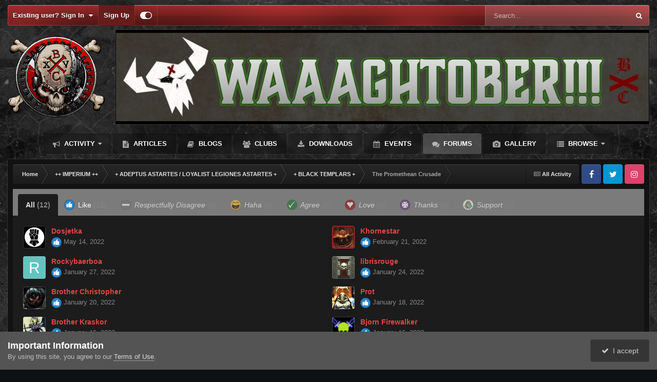

--- FILE ---
content_type: text/html;charset=UTF-8
request_url: https://bolterandchainsword.com/topic/372951-the-promethean-crusade/?do=showReactionsComment&comment=5784606&changed=1&reaction=8
body_size: 12857
content:
<!DOCTYPE html>
<html id="focus" lang="en-US" dir="ltr" 
data-focus-guest
data-focus-group-id='2'
data-focus-theme-id='2'

data-focus-navigation='dropdown'




data-focus-picker='scroll'

data-focus-scheme='dark'

data-focus-cookie='2'

data-focus-branding
data-focus-userlinks='border-right cta'
data-focus-navigation-align='right'
data-focus-post='no-margin'
data-focus-post-header='background radius'
data-focus-post-controls='transparent buttons'
data-focus-blocks='pages sectiontitle'
data-focus-ui="guest-alert new-badge"
 data-globaltemplate='4.7.12'>
	<head>
		<meta charset="utf-8">
        
		<title>See who reacted to this (5784606) - The Promethean Crusade - + BLACK TEMPLARS + - The Bolter and Chainsword</title>
		
		
		
		

	<meta name="viewport" content="width=device-width, initial-scale=1">


	
	
		<meta property="og:image" content="https://bolterandchainsword.com/uploads/monthly_2022_06/1681044290_BCIcon.gif.9f3cd74231a4a46e0e37a2d79dd8c4be.gif">
	


	<meta name="twitter:card" content="summary_large_image" />


	
		<meta name="twitter:site" content="@BolterChainswrd" />
	



	
		
			
				<meta name="robots" content="noindex">
			
		
	

	
		
			
				<meta property="og:site_name" content="The Bolter and Chainsword">
			
		
	

	
		
			
				<meta property="og:locale" content="en_US">
			
		
	


<link rel="alternate" type="application/rss+xml" title="Default" href="https://bolterandchainsword.com/rss/1-default.xml/" />



<link rel="manifest" href="https://bolterandchainsword.com/manifest.webmanifest/">
<meta name="msapplication-config" content="https://bolterandchainsword.com/browserconfig.xml/">
<meta name="msapplication-starturl" content="/">
<meta name="application-name" content="The Bolter and Chainsword">
<meta name="apple-mobile-web-app-title" content="The Bolter and Chainsword">

	<meta name="theme-color" content="#2c2c2c">






	

	
		
			<link rel="icon" sizes="36x36" href="https://bolterandchainsword.com/uploads/monthly_2022_06/android-chrome-36x36.png?v=1710545496">
		
	

	
		
			<link rel="icon" sizes="48x48" href="https://bolterandchainsword.com/uploads/monthly_2022_06/android-chrome-48x48.png?v=1710545496">
		
	

	
		
			<link rel="icon" sizes="72x72" href="https://bolterandchainsword.com/uploads/monthly_2022_06/android-chrome-72x72.png?v=1710545496">
		
	

	
		
			<link rel="icon" sizes="96x96" href="https://bolterandchainsword.com/uploads/monthly_2022_06/android-chrome-96x96.png?v=1710545496">
		
	

	
		
			<link rel="icon" sizes="144x144" href="https://bolterandchainsword.com/uploads/monthly_2022_06/android-chrome-144x144.png?v=1710545496">
		
	

	
		
			<link rel="icon" sizes="192x192" href="https://bolterandchainsword.com/uploads/monthly_2022_06/android-chrome-192x192.png?v=1710545496">
		
	

	
		
			<link rel="icon" sizes="256x256" href="https://bolterandchainsword.com/uploads/monthly_2022_06/android-chrome-256x256.png?v=1710545496">
		
	

	
		
			<link rel="icon" sizes="384x384" href="https://bolterandchainsword.com/uploads/monthly_2022_06/android-chrome-384x384.png?v=1710545496">
		
	

	
		
			<link rel="icon" sizes="512x512" href="https://bolterandchainsword.com/uploads/monthly_2022_06/android-chrome-512x512.png?v=1710545496">
		
	

	
		
			<meta name="msapplication-square70x70logo" content="https://bolterandchainsword.com/uploads/monthly_2022_06/msapplication-square70x70logo.png?v=1710545496"/>
		
	

	
		
			<meta name="msapplication-TileImage" content="https://bolterandchainsword.com/uploads/monthly_2022_06/msapplication-TileImage.png?v=1710545496"/>
		
	

	
		
			<meta name="msapplication-square150x150logo" content="https://bolterandchainsword.com/uploads/monthly_2022_06/msapplication-square150x150logo.png?v=1710545496"/>
		
	

	
		
			<meta name="msapplication-wide310x150logo" content="https://bolterandchainsword.com/uploads/monthly_2022_06/msapplication-wide310x150logo.png?v=1710545496"/>
		
	

	
		
			<meta name="msapplication-square310x310logo" content="https://bolterandchainsword.com/uploads/monthly_2022_06/msapplication-square310x310logo.png?v=1710545496"/>
		
	

	
		
			
				<link rel="apple-touch-icon" href="https://bolterandchainsword.com/uploads/monthly_2022_06/apple-touch-icon-57x57.png?v=1710545496">
			
		
	

	
		
			
				<link rel="apple-touch-icon" sizes="60x60" href="https://bolterandchainsword.com/uploads/monthly_2022_06/apple-touch-icon-60x60.png?v=1710545496">
			
		
	

	
		
			
				<link rel="apple-touch-icon" sizes="72x72" href="https://bolterandchainsword.com/uploads/monthly_2022_06/apple-touch-icon-72x72.png?v=1710545496">
			
		
	

	
		
			
				<link rel="apple-touch-icon" sizes="76x76" href="https://bolterandchainsword.com/uploads/monthly_2022_06/apple-touch-icon-76x76.png?v=1710545496">
			
		
	

	
		
			
				<link rel="apple-touch-icon" sizes="114x114" href="https://bolterandchainsword.com/uploads/monthly_2022_06/apple-touch-icon-114x114.png?v=1710545496">
			
		
	

	
		
			
				<link rel="apple-touch-icon" sizes="120x120" href="https://bolterandchainsword.com/uploads/monthly_2022_06/apple-touch-icon-120x120.png?v=1710545496">
			
		
	

	
		
			
				<link rel="apple-touch-icon" sizes="144x144" href="https://bolterandchainsword.com/uploads/monthly_2022_06/apple-touch-icon-144x144.png?v=1710545496">
			
		
	

	
		
			
				<link rel="apple-touch-icon" sizes="152x152" href="https://bolterandchainsword.com/uploads/monthly_2022_06/apple-touch-icon-152x152.png?v=1710545496">
			
		
	

	
		
			
				<link rel="apple-touch-icon" sizes="180x180" href="https://bolterandchainsword.com/uploads/monthly_2022_06/apple-touch-icon-180x180.png?v=1710545496">
			
		
	




	<meta name="mobile-web-app-capable" content="yes">
	<meta name="apple-touch-fullscreen" content="yes">
	<meta name="apple-mobile-web-app-capable" content="yes">

	
		
	


<link rel="preload" href="//bolterandchainsword.com/applications/core/interface/font/fontawesome-webfont.woff2?v=4.7.0" as="font" crossorigin="anonymous">
		




	<link rel='stylesheet' href='https://bolterandchainsword.com/uploads/css_built_2/341e4a57816af3ba440d891ca87450ff_framework.css?v=19b21b6bd31759314866' media='all'>

	<link rel='stylesheet' href='https://bolterandchainsword.com/uploads/css_built_2/05e81b71abe4f22d6eb8d1a929494829_responsive.css?v=19b21b6bd31759314866' media='all'>

	<link rel='stylesheet' href='https://bolterandchainsword.com/uploads/css_built_2/90eb5adf50a8c640f633d47fd7eb1778_core.css?v=19b21b6bd31759314866' media='all'>

	<link rel='stylesheet' href='https://bolterandchainsword.com/uploads/css_built_2/5a0da001ccc2200dc5625c3f3934497d_core_responsive.css?v=19b21b6bd31759314866' media='all'>

	<link rel='stylesheet' href='https://bolterandchainsword.com/uploads/css_built_2/62e269ced0fdab7e30e026f1d30ae516_forums.css?v=19b21b6bd31759314866' media='all'>

	<link rel='stylesheet' href='https://bolterandchainsword.com/uploads/css_built_2/76e62c573090645fb99a15a363d8620e_forums_responsive.css?v=19b21b6bd31759314866' media='all'>





<link rel='stylesheet' href='https://bolterandchainsword.com/uploads/css_built_2/258adbb6e4f3e83cd3b355f84e3fa002_custom.css?v=19b21b6bd31759314866' media='all'>




		
<script type='text/javascript'>
var focusHtml = document.getElementById('focus');
var cookieId = focusHtml.getAttribute('data-focus-cookie');

//	['setting-name', enabled-by-default, has-toggle]
var focusSettings = [
	
 
	['mobile-footer', 1, 1],
	['fluid', 0, 1],
	['larger-font-size', 0, 1],
	['sticky-author-panel', 0, 1],
	['sticky-sidebar', 0, 1],
	['flip-sidebar', 0, 1],
	
	
]; 
for(var i = 0; i < focusSettings.length; i++) {
	var settingName = focusSettings[i][0];
	var isDefault = focusSettings[i][1];
	var allowToggle = focusSettings[i][2];
	if(allowToggle){
		var choice = localStorage.getItem(settingName);
		if( (choice === '1') || (!choice && (isDefault)) ){
			focusHtml.classList.add('enable--' + settingName + '');
		}
	} else if(isDefault){
		focusHtml.classList.add('enable--' + settingName + '');
	}
}

	var loadRandomBackground = function(){
		var randomBackgrounds = [ 1,];
		var randomBackground = randomBackgrounds[Math.floor(Math.random()*randomBackgrounds.length)];
		focusHtml.setAttribute('data-focus-bg', randomBackground);
		focusHtml.setAttribute('data-focus-bg-random', '');
	}


	
		var backgroundChoice = localStorage.getItem('focusBackground-' + cookieId + '') || '1';
		if (backgroundChoice == 'random'){
			loadRandomBackground();
		} else {
			focusHtml.setAttribute('data-focus-bg', '' + backgroundChoice + '');
		}
	

</script>

 
		
		
		

	
	<link rel='shortcut icon' href='https://bolterandchainsword.com/uploads/monthly_2022_06/f_icon.gif' type="image/gif">

		
 
	</head>
	<body class='ipsApp ipsApp_front ipsJS_none ipsClearfix' data-controller='core.front.core.app' data-message="" data-pageApp='forums' data-pageLocation='front' data-pageModule='forums' data-pageController='topic' data-pageID='372951'  >
		
        

        

		<a href='#ipsLayout_mainArea' class='ipsHide' title='Go to main content on this page' accesskey='m'>Jump to content</a>
			
<ul id='elMobileNav' class='ipsResponsive_hideDesktop' data-controller='core.front.core.mobileNav'>
	
		
			
			
				
				
			
				
				
			
				
					<li id='elMobileBreadcrumb'>
						<a href='https://bolterandchainsword.com/forum/7-black-templars/'>
							<span>+ BLACK TEMPLARS +</span>
						</a>
					</li>
				
				
			
				
				
			
		
	
  
	<li class='elMobileNav__home'>
		<a href='https://bolterandchainsword.com/'><i class="fa fa-home" aria-hidden="true"></i></a>
	</li>
	
	
	<li >
		<a data-action="defaultStream" href='https://bolterandchainsword.com/discover/'><i class="fa fa-newspaper-o" aria-hidden="true"></i></a>
	</li>

	

	
		<li class='ipsJS_show'>
			<a href='https://bolterandchainsword.com/search/' data-class='display--focus-mobile-search'><i class='fa fa-search'></i></a>
		</li>
	

	
<li data-focus-editor>
	<a href='#'>
		<i class='fa fa-toggle-on'></i>
	</a>
</li>
<li data-focus-toggle-theme>
	<a href='#'>
		<i class='fa'></i>
	</a>
</li>
  	
	<li data-ipsDrawer data-ipsDrawer-drawerElem='#elMobileDrawer'>
		<a href='#'>
			
			
				
			
			
			
			<i class='fa fa-navicon'></i>
		</a>
	</li>
</ul>
			
<div class='focus-mobile-search'>
	<div class='focus-mobile-search__close' data-class='display--focus-mobile-search'><i class="fa fa-times" aria-hidden="true"></i></div>
</div>
			<div id='ipsLayout_header'>
				<div class='ipsLayout_container ipsResponsive_showDesktop'>
					<div class='focus-user-bar'>
						<div class='ipsLayout_container ipsFlex ipsFlex-jc:between ipsFlex-ai:center'>
							
								<div class='focus-user'>

	<ul id='elUserNav' class='ipsList_inline cSignedOut ipsResponsive_showDesktop'>
		
		
		
		
			
				<li id='elSignInLink'>
					<a href='https://bolterandchainsword.com/login/' data-ipsMenu-closeOnClick="false" data-ipsMenu id='elUserSignIn'>
						Existing user? Sign In &nbsp;<i class='fa fa-caret-down'></i>
					</a>
					
<div id='elUserSignIn_menu' class='ipsMenu ipsMenu_auto ipsHide'>
	<form accept-charset='utf-8' method='post' action='https://bolterandchainsword.com/login/'>
		<input type="hidden" name="csrfKey" value="3a12398cb4e43c4f646c844d61f0d1a6">
		<input type="hidden" name="ref" value="aHR0cHM6Ly9ib2x0ZXJhbmRjaGFpbnN3b3JkLmNvbS90b3BpYy8zNzI5NTEtdGhlLXByb21ldGhlYW4tY3J1c2FkZS8/ZG89c2hvd1JlYWN0aW9uc0NvbW1lbnQmY29tbWVudD01Nzg0NjA2JmNoYW5nZWQ9MSZyZWFjdGlvbj04">
		<div data-role="loginForm">
			
			
			
				
<div class="ipsPad ipsForm ipsForm_vertical">
	<h4 class="ipsType_sectionHead">Sign In</h4>
	<br><br>
	<ul class='ipsList_reset'>
		<li class="ipsFieldRow ipsFieldRow_noLabel ipsFieldRow_fullWidth">
			
			
				<input type="email" placeholder="Email Address" name="auth" autocomplete="email">
			
		</li>
		<li class="ipsFieldRow ipsFieldRow_noLabel ipsFieldRow_fullWidth">
			<input type="password" placeholder="Password" name="password" autocomplete="current-password">
		</li>
		<li class="ipsFieldRow ipsFieldRow_checkbox ipsClearfix">
			<span class="ipsCustomInput">
				<input type="checkbox" name="remember_me" id="remember_me_checkbox" value="1" checked aria-checked="true">
				<span></span>
			</span>
			<div class="ipsFieldRow_content">
				<label class="ipsFieldRow_label" for="remember_me_checkbox">Remember me</label>
				<span class="ipsFieldRow_desc">Not recommended on shared computers</span>
			</div>
		</li>
		<li class="ipsFieldRow ipsFieldRow_fullWidth">
			<button type="submit" name="_processLogin" value="usernamepassword" class="ipsButton ipsButton_primary ipsButton_small" id="elSignIn_submit">Sign In</button>
			
				<p class="ipsType_right ipsType_small">
					
						<a href='https://bolterandchainsword.com/lostpassword/' data-ipsDialog data-ipsDialog-title='Forgot your password?'>
					
					Forgot your password?</a>
				</p>
			
		</li>
	</ul>
</div>
			
		</div>
	</form>
</div>
				</li>
			
		
		
			<li>
				
					<a href='https://bolterandchainsword.com/register/'  id='elRegisterButton'>Sign Up</a>
				
			</li>
		
		
<li class='elUserNav_sep'></li>
<li class='cUserNav_icon ipsJS_show' data-focus-editor>
	<a href='#' data-ipsTooltip>
		<i class='fa fa-toggle-on'></i>
	</a>
</li>
<li class='cUserNav_icon ipsJS_show' data-focus-toggle-theme>
	<a href='#' data-ipsTooltip>
		<i class='fa'></i>
	</a>
</li>

 
	</ul>
</div>
							
							
								<div class='focus-search'></div>
							
						</div>
					</div>
				</div>
				<header class='focus-header'>
					<div class='ipsLayout_container'>
						<div class='focus-header-align'>
							
<a class='focus-logo' href='https://bolterandchainsword.com/' accesskey='1'>
	
		
		<span class='focus-logo__image'>
			<img src="https://bolterandchainsword.com/uploads/monthly_2024_04/bnc-sjull-xxv-logo-v2.png.13ff726e813c76e564701606b31c1f5a.png" alt='The Bolter and Chainsword'>
		</span>
		
			<!-- <span class='focus-logo__text'>
				<span class='focus-logo__name'>Carbon</span>
				<span class='focus-logo__slogan'>Your gaming website!</span>
			</span> -->
		
	
</a>
							<div class='focus-nav-bar'>
								<div class='focus-nav'>

	<nav  class=' ipsResponsive_showDesktop'>
		<div class='ipsNavBar_primary ipsNavBar_primary--loading ipsLayout_container '>
			<ul data-role="primaryNavBar" class='ipsClearfix'>
				


	
	

	
		
		
		<li  id='elNavSecondary_2' data-role="navBarItem" data-navApp="core" data-navExt="CustomItem">
			
			
				<a href="https://bolterandchainsword.com/discover/"  data-navItem-id="2" >
					Activity<span class='ipsNavBar_active__identifier'></span>
				</a>
			
			
				<ul class='ipsNavBar_secondary ipsHide' data-role='secondaryNavBar'>
					


	
		
		
		<li  id='elNavSecondary_4' data-role="navBarItem" data-navApp="core" data-navExt="AllActivity">
			
			
				<a href="https://bolterandchainsword.com/discover/"  data-navItem-id="4" >
					All Activity<span class='ipsNavBar_active__identifier'></span>
				</a>
			
			
		</li>
	
	

	
	

	
	

	
	

	
		
		
		<li  id='elNavSecondary_8' data-role="navBarItem" data-navApp="core" data-navExt="Search">
			
			
				<a href="https://bolterandchainsword.com/search/"  data-navItem-id="8" >
					Search<span class='ipsNavBar_active__identifier'></span>
				</a>
			
			
		</li>
	
	

	
	

	
		
		
		<li  id='elNavSecondary_18' data-role="navBarItem" data-navApp="core" data-navExt="Leaderboard">
			
			
				<a href="https://bolterandchainsword.com/leaderboard/"  data-navItem-id="18" >
					Leaderboard<span class='ipsNavBar_active__identifier'></span>
				</a>
			
			
		</li>
	
	

					<li class='ipsHide' id='elNavigationMore_2' data-role='navMore'>
						<a href='#' data-ipsMenu data-ipsMenu-appendTo='#elNavigationMore_2' id='elNavigationMore_2_dropdown'>More <i class='fa fa-caret-down'></i></a>
						<ul class='ipsHide ipsMenu ipsMenu_auto' id='elNavigationMore_2_dropdown_menu' data-role='moreDropdown'></ul>
					</li>
				</ul>
			
		</li>
	
	

	
		
		
		<li  id='elNavSecondary_20' data-role="navBarItem" data-navApp="cms" data-navExt="Pages">
			
			
				<a href="https://bolterandchainsword.com/articles.html/"  data-navItem-id="20" >
					Articles<span class='ipsNavBar_active__identifier'></span>
				</a>
			
			
		</li>
	
	

	
		
		
		<li  id='elNavSecondary_19' data-role="navBarItem" data-navApp="blog" data-navExt="Blogs">
			
			
				<a href="https://bolterandchainsword.com/blogs/"  data-navItem-id="19" >
					Blogs<span class='ipsNavBar_active__identifier'></span>
				</a>
			
			
		</li>
	
	

	
		
		
		<li  id='elNavSecondary_3' data-role="navBarItem" data-navApp="core" data-navExt="Clubs">
			
			
				<a href="https://bolterandchainsword.com/clubs/"  data-navItem-id="3" >
					Clubs<span class='ipsNavBar_active__identifier'></span>
				</a>
			
			
		</li>
	
	

	
		
		
		<li  id='elNavSecondary_12' data-role="navBarItem" data-navApp="downloads" data-navExt="Downloads">
			
			
				<a href="https://bolterandchainsword.com/files/"  data-navItem-id="12" >
					Downloads<span class='ipsNavBar_active__identifier'></span>
				</a>
			
			
		</li>
	
	

	
		
		
		<li  id='elNavSecondary_13' data-role="navBarItem" data-navApp="calendar" data-navExt="Calendar">
			
			
				<a href="https://bolterandchainsword.com/events/"  data-navItem-id="13" >
					Events<span class='ipsNavBar_active__identifier'></span>
				</a>
			
			
		</li>
	
	

	
		
		
			
		
		<li class='ipsNavBar_active' data-active id='elNavSecondary_10' data-role="navBarItem" data-navApp="forums" data-navExt="Forums">
			
			
				<a href="https://bolterandchainsword.com"  data-navItem-id="10" data-navDefault>
					Forums<span class='ipsNavBar_active__identifier'></span>
				</a>
			
			
		</li>
	
	

	
		
		
		<li  id='elNavSecondary_11' data-role="navBarItem" data-navApp="gallery" data-navExt="Gallery">
			
			
				<a href="https://bolterandchainsword.com/gallery/"  data-navItem-id="11" >
					Gallery<span class='ipsNavBar_active__identifier'></span>
				</a>
			
			
		</li>
	
	

	
		
		
		<li  id='elNavSecondary_1' data-role="navBarItem" data-navApp="core" data-navExt="CustomItem">
			
			
				<a href="https://bolterandchainsword.com"  data-navItem-id="1" >
					Browse<span class='ipsNavBar_active__identifier'></span>
				</a>
			
			
				<ul class='ipsNavBar_secondary ipsHide' data-role='secondaryNavBar'>
					


	
	

	
		
		
		<li  id='elNavSecondary_15' data-role="navBarItem" data-navApp="core" data-navExt="StaffDirectory">
			
			
				<a href="https://bolterandchainsword.com/staff/"  data-navItem-id="15" >
					Staff<span class='ipsNavBar_active__identifier'></span>
				</a>
			
			
		</li>
	
	

	
		
		
		<li  id='elNavSecondary_16' data-role="navBarItem" data-navApp="core" data-navExt="OnlineUsers">
			
			
				<a href="https://bolterandchainsword.com/online/"  data-navItem-id="16" >
					Online Users<span class='ipsNavBar_active__identifier'></span>
				</a>
			
			
		</li>
	
	

					<li class='ipsHide' id='elNavigationMore_1' data-role='navMore'>
						<a href='#' data-ipsMenu data-ipsMenu-appendTo='#elNavigationMore_1' id='elNavigationMore_1_dropdown'>More <i class='fa fa-caret-down'></i></a>
						<ul class='ipsHide ipsMenu ipsMenu_auto' id='elNavigationMore_1_dropdown_menu' data-role='moreDropdown'></ul>
					</li>
				</ul>
			
		</li>
	
	

				
				<li class="focus-nav__more focus-nav__more--hidden">
					<a href="#"> More <span class='ipsNavBar_active__identifier'></span></a>
					<ul class='ipsNavBar_secondary'></ul>
				</li>
				
			</ul>
			

	<div id="elSearchWrapper">
		<div id='elSearch' data-controller="core.front.core.quickSearch">
			<form accept-charset='utf-8' action='//bolterandchainsword.com/search/?do=quicksearch' method='post'>
                <input type='search' id='elSearchField' placeholder='Search...' name='q' autocomplete='off' aria-label='Search'>
                <details class='cSearchFilter'>
                    <summary class='cSearchFilter__text'></summary>
                    <ul class='cSearchFilter__menu'>
                        
                        <li><label><input type="radio" name="type" value="all"  checked><span class='cSearchFilter__menuText'>Everywhere</span></label></li>
                        
                        
                            <li><label><input type="radio" name="type" value="core_statuses_status"><span class='cSearchFilter__menuText'>Status Updates</span></label></li>
                        
                            <li><label><input type="radio" name="type" value="forums_topic"><span class='cSearchFilter__menuText'>Topics</span></label></li>
                        
                            <li><label><input type="radio" name="type" value="gallery_image"><span class='cSearchFilter__menuText'>Images</span></label></li>
                        
                            <li><label><input type="radio" name="type" value="gallery_album_item"><span class='cSearchFilter__menuText'>Albums</span></label></li>
                        
                            <li><label><input type="radio" name="type" value="downloads_file"><span class='cSearchFilter__menuText'>Files</span></label></li>
                        
                            <li><label><input type="radio" name="type" value="calendar_event"><span class='cSearchFilter__menuText'>Events</span></label></li>
                        
                            <li><label><input type="radio" name="type" value="cms_pages_pageitem"><span class='cSearchFilter__menuText'>Pages</span></label></li>
                        
                            <li><label><input type="radio" name="type" value="cms_records1"><span class='cSearchFilter__menuText'>Articles</span></label></li>
                        
                            <li><label><input type="radio" name="type" value="blog_entry"><span class='cSearchFilter__menuText'>Blog Entries</span></label></li>
                        
                            <li><label><input type="radio" name="type" value="core_members"><span class='cSearchFilter__menuText'>Members</span></label></li>
                        
                    </ul>
                </details>
				<button class='cSearchSubmit' type="submit" aria-label='Search'><i class="fa fa-search"></i></button>
			</form>
		</div>
	</div>

		</div>
	</nav>
</div>
							</div>
						</div>
					</div>
				</header>
			</div>
		<main id='ipsLayout_body' class='ipsLayout_container'>
			<div class='focus-content'>
				<div class='focus-content-padding'>
					<div id='ipsLayout_contentArea'>
						<div class='focus-precontent'>
							<div class='focus-breadcrumb'>
								
<nav class='ipsBreadcrumb ipsBreadcrumb_top ipsFaded_withHover'>
	

	<ul class='ipsList_inline ipsPos_right'>
		
		<li >
			<a data-action="defaultStream" class='ipsType_light '  href='https://bolterandchainsword.com/discover/'><i class="fa fa-newspaper-o" aria-hidden="true"></i> <span>All Activity</span></a>
		</li>
		
	</ul>

	<ul data-role="breadcrumbList">
		<li>
			<a title="Home" href='https://bolterandchainsword.com/'>
				<span>Home <i class='fa fa-angle-right'></i></span>
			</a>
		</li>
		
		
			<li>
				
					<a href='https://bolterandchainsword.com/forum/39-imperium/'>
						<span>++ IMPERIUM ++ <i class='fa fa-angle-right' aria-hidden="true"></i></span>
					</a>
				
			</li>
		
			<li>
				
					<a href='https://bolterandchainsword.com/forum/10-adeptus-astartes-loyalist-legiones-astartes/'>
						<span>+ ADEPTUS ASTARTES / LOYALIST LEGIONES ASTARTES + <i class='fa fa-angle-right' aria-hidden="true"></i></span>
					</a>
				
			</li>
		
			<li>
				
					<a href='https://bolterandchainsword.com/forum/7-black-templars/'>
						<span>+ BLACK TEMPLARS + <i class='fa fa-angle-right' aria-hidden="true"></i></span>
					</a>
				
			</li>
		
			<li>
				
					<a href='https://bolterandchainsword.com/topic/372951-the-promethean-crusade/'>
						<span>The Promethean Crusade </span>
					</a>
				
			</li>
		
	</ul>
</nav>
								

<ul class='focus-social focus-social--iconOnly'>
	<li><a href='https://www.facebook.com/BolterandChainsword/' target="_blank" rel="noopener"><span>Facebook</span></a></li>
<li><a href='https://twitter.com/BolterChainswrd/' target="_blank" rel="noopener"><span>Twitter</span></a></li>
<li><a href='https://www.instagram.com/bolter.and.chainsword/' target="_blank" rel="noopener"><span>Instagram</span></a></li>
</ul>

							</div>
						</div>
						





						<div id='ipsLayout_contentWrapper'>
							
							<div id='ipsLayout_mainArea'>
								
								
								
								
								

	




								
<div class='ipsTabs ipsClearfix cReactionTabs' id='elTabs_69ffbc7f2ac1bee280ca9ab98da5efd0' data-ipsTabBar data-ipsTabBar-contentArea='#ipsTabs_content_69ffbc7f2ac1bee280ca9ab98da5efd0' >
	<a href='#elTabs_69ffbc7f2ac1bee280ca9ab98da5efd0' data-action='expandTabs'><i class='fa fa-caret-down'></i></a>
	<ul role='tablist'>
		
			<li>
				<a href='https://bolterandchainsword.com/topic/372951-the-promethean-crusade/?do=showReactionsComment&amp;comment=5784606&amp;changed=1&amp;reaction=all' id='69ffbc7f2ac1bee280ca9ab98da5efd0_tab_all' class="ipsTabs_item  " title='All' role="tab" aria-selected="false">
					
					All
					
						<span class='ipsType_light'>(12)</span>
					
				</a>
			</li>
		
			<li>
				<a href='https://bolterandchainsword.com/topic/372951-the-promethean-crusade/?do=showReactionsComment&amp;comment=5784606&amp;changed=1&amp;reaction=1' id='69ffbc7f2ac1bee280ca9ab98da5efd0_tab_1' class="ipsTabs_item  " title='Like' role="tab" aria-selected="false">
					
						<img src='https://bolterandchainsword.com/uploads/reactions/Like.gif' width='20' height='20' alt="Like" data-ipsTooltip title="Like" loading="lazy">
					
					Like
					
						<span class='ipsType_light'>(12)</span>
					
				</a>
			</li>
		
			<li>
				<a href='https://bolterandchainsword.com/topic/372951-the-promethean-crusade/?do=showReactionsComment&amp;comment=5784606&amp;changed=1&amp;reaction=11' id='69ffbc7f2ac1bee280ca9ab98da5efd0_tab_11' class="ipsTabs_item ipsTabs_itemDisabled " title='Respectfully Disagree' role="tab" aria-selected="false">
					
						<img src='https://bolterandchainsword.com/uploads/reactions/429578450_RespectfullyDisagree.gif' width='20' height='20' alt="Respectfully Disagree" data-ipsTooltip title="Respectfully Disagree" loading="lazy">
					
					Respectfully Disagree
					
						<span class='ipsType_light'>(0)</span>
					
				</a>
			</li>
		
			<li>
				<a href='https://bolterandchainsword.com/topic/372951-the-promethean-crusade/?do=showReactionsComment&amp;comment=5784606&amp;changed=1&amp;reaction=3' id='69ffbc7f2ac1bee280ca9ab98da5efd0_tab_3' class="ipsTabs_item ipsTabs_itemDisabled " title='Haha' role="tab" aria-selected="false">
					
						<img src='https://bolterandchainsword.com/uploads/reactions/Haha.gif' width='20' height='20' alt="Haha" data-ipsTooltip title="Haha" loading="lazy">
					
					Haha
					
						<span class='ipsType_light'>(0)</span>
					
				</a>
			</li>
		
			<li>
				<a href='https://bolterandchainsword.com/topic/372951-the-promethean-crusade/?do=showReactionsComment&amp;comment=5784606&amp;changed=1&amp;reaction=10' id='69ffbc7f2ac1bee280ca9ab98da5efd0_tab_10' class="ipsTabs_item ipsTabs_itemDisabled " title='Agree' role="tab" aria-selected="false">
					
						<img src='https://bolterandchainsword.com/uploads/reactions/Agree.gif' width='20' height='20' alt="Agree" data-ipsTooltip title="Agree" loading="lazy">
					
					Agree
					
						<span class='ipsType_light'>(0)</span>
					
				</a>
			</li>
		
			<li>
				<a href='https://bolterandchainsword.com/topic/372951-the-promethean-crusade/?do=showReactionsComment&amp;comment=5784606&amp;changed=1&amp;reaction=9' id='69ffbc7f2ac1bee280ca9ab98da5efd0_tab_9' class="ipsTabs_item ipsTabs_itemDisabled " title='Love' role="tab" aria-selected="false">
					
						<img src='https://bolterandchainsword.com/uploads/reactions/Love.gif' width='20' height='20' alt="Love" data-ipsTooltip title="Love" loading="lazy">
					
					Love
					
						<span class='ipsType_light'>(0)</span>
					
				</a>
			</li>
		
			<li>
				<a href='https://bolterandchainsword.com/topic/372951-the-promethean-crusade/?do=showReactionsComment&amp;comment=5784606&amp;changed=1&amp;reaction=2' id='69ffbc7f2ac1bee280ca9ab98da5efd0_tab_2' class="ipsTabs_item ipsTabs_itemDisabled " title='Thanks' role="tab" aria-selected="false">
					
						<img src='https://bolterandchainsword.com/uploads/reactions/Thanks.gif' width='20' height='20' alt="Thanks" data-ipsTooltip title="Thanks" loading="lazy">
					
					Thanks
					
						<span class='ipsType_light'>(0)</span>
					
				</a>
			</li>
		
			<li>
				<a href='https://bolterandchainsword.com/topic/372951-the-promethean-crusade/?do=showReactionsComment&amp;comment=5784606&amp;changed=1&amp;reaction=12' id='69ffbc7f2ac1bee280ca9ab98da5efd0_tab_12' class="ipsTabs_item ipsTabs_itemDisabled " title='Support' role="tab" aria-selected="false">
					
						<img src='https://bolterandchainsword.com/uploads/reactions/405928536_Support480x480.gif' width='20' height='20' alt="Support" data-ipsTooltip title="Support" loading="lazy">
					
					Support
					
						<span class='ipsType_light'>(0)</span>
					
				</a>
			</li>
		
	</ul>
</div>

<section id='ipsTabs_content_69ffbc7f2ac1bee280ca9ab98da5efd0' class='ipsTabs_panels '>
	
		
	
		
	
		
	
		
	
		
	
		
	
		
	
		
	
</section>

								


	<div class='cWidgetContainer '  data-role='widgetReceiver' data-orientation='horizontal' data-widgetArea='footer'>
		<ul class='ipsList_reset'>
			
				
					
					<li class='ipsWidget ipsWidget_horizontal ipsBox  ipsResponsive_block' data-blockID='app_core_activeUsers_jssvd1jb0' data-blockConfig="true" data-blockTitle="Recently Browsing" data-blockErrorMessage="This block cannot be shown. This could be because it needs configuring, is unable to show on this page, or will show after reloading this page."  data-controller='core.front.widgets.block'>
<div data-controller='core.front.core.onlineUsersWidget'>
    <h3 class='ipsType_reset ipsWidget_title'>
        
            Recently Browsing
        
        
        &nbsp;&nbsp;<span class='ipsType_light ipsType_unbold ipsType_medium' data-memberCount="0">0 members</span>
        
    </h3>
    <div class='ipsWidget_inner ipsPad'>
        <ul class='ipsList_inline ipsList_csv ipsList_noSpacing ipsType_normal'>
            
                <li class='ipsType_reset ipsType_medium ipsType_light' data-noneOnline>No registered users viewing this page.</li>
            
        </ul>
        
    </div>
</div></li>
				
			
		</ul>
	</div>

							</div>
							


						</div>
					</div>
					
				</div>
				

				
<nav class='ipsBreadcrumb ipsBreadcrumb_bottom ipsFaded_withHover'>
	
		


	<a href='#' id='elRSS' class='ipsPos_right ipsType_large' title='Available RSS feeds' data-ipsTooltip data-ipsMenu data-ipsMenu-above><i class='fa fa-rss-square'></i></a>
	<ul id='elRSS_menu' class='ipsMenu ipsMenu_auto ipsHide'>
		
			<li class='ipsMenu_item'><a title="Default" href="https://bolterandchainsword.com/rss/1-default.xml/">Default</a></li>
		
	</ul>

	

	<ul class='ipsList_inline ipsPos_right'>
		
		<li >
			<a data-action="defaultStream" class='ipsType_light '  href='https://bolterandchainsword.com/discover/'><i class="fa fa-newspaper-o" aria-hidden="true"></i> <span>All Activity</span></a>
		</li>
		
	</ul>

	<ul data-role="breadcrumbList">
		<li>
			<a title="Home" href='https://bolterandchainsword.com/'>
				<span>Home <i class='fa fa-angle-right'></i></span>
			</a>
		</li>
		
		
			<li>
				
					<a href='https://bolterandchainsword.com/forum/39-imperium/'>
						<span>++ IMPERIUM ++ <i class='fa fa-angle-right' aria-hidden="true"></i></span>
					</a>
				
			</li>
		
			<li>
				
					<a href='https://bolterandchainsword.com/forum/10-adeptus-astartes-loyalist-legiones-astartes/'>
						<span>+ ADEPTUS ASTARTES / LOYALIST LEGIONES ASTARTES + <i class='fa fa-angle-right' aria-hidden="true"></i></span>
					</a>
				
			</li>
		
			<li>
				
					<a href='https://bolterandchainsword.com/forum/7-black-templars/'>
						<span>+ BLACK TEMPLARS + <i class='fa fa-angle-right' aria-hidden="true"></i></span>
					</a>
				
			</li>
		
			<li>
				
					<a href='https://bolterandchainsword.com/topic/372951-the-promethean-crusade/'>
						<span>The Promethean Crusade </span>
					</a>
				
			</li>
		
	</ul>
</nav>
			</div>
		</main>
		<footer id='ipsLayout_footer' class='ipsClearfix'>
			
			<div class='ipsLayout_container'>
				

<ul class='ipsList_inline ipsType_center ipsSpacer_top' id="elFooterLinks">
	
<li class="focus:copyright"><a href="https://www.ipsfocus.com" target="_blank" rel="noopener">IPS Theme</a> by <a href="https://www.ipsfocus.com" target="_blank" rel="noopener">IPSFocus</a></li>
	
	
	
	
		<li>
			<a href='#elNavTheme_menu' id='elNavTheme' data-ipsMenu data-ipsMenu-above>Theme <i class='fa fa-caret-down'></i></a>
			<ul id='elNavTheme_menu' class='ipsMenu ipsMenu_selectable ipsHide'>
			
				<li class='ipsMenu_item ipsMenu_itemChecked'>
					<form action="//bolterandchainsword.com/theme/?csrfKey=3a12398cb4e43c4f646c844d61f0d1a6" method="post">
					<input type="hidden" name="ref" value="aHR0cHM6Ly9ib2x0ZXJhbmRjaGFpbnN3b3JkLmNvbS90b3BpYy8zNzI5NTEtdGhlLXByb21ldGhlYW4tY3J1c2FkZS8/ZG89c2hvd1JlYWN0aW9uc0NvbW1lbnQmY29tbWVudD01Nzg0NjA2JmNoYW5nZWQ9MSZyZWFjdGlvbj04">
					<button type='submit' name='id' value='2' class='ipsButton ipsButton_link ipsButton_link_secondary'>The Bolter &amp; Chainsword (Default)</button>
					</form>
				</li>
			
				<li class='ipsMenu_item'>
					<form action="//bolterandchainsword.com/theme/?csrfKey=3a12398cb4e43c4f646c844d61f0d1a6" method="post">
					<input type="hidden" name="ref" value="aHR0cHM6Ly9ib2x0ZXJhbmRjaGFpbnN3b3JkLmNvbS90b3BpYy8zNzI5NTEtdGhlLXByb21ldGhlYW4tY3J1c2FkZS8/ZG89c2hvd1JlYWN0aW9uc0NvbW1lbnQmY29tbWVudD01Nzg0NjA2JmNoYW5nZWQ9MSZyZWFjdGlvbj04">
					<button type='submit' name='id' value='1' class='ipsButton ipsButton_link ipsButton_link_secondary'>Default </button>
					</form>
				</li>
			
			</ul>
		</li>
	
	
	
		<li><a rel="nofollow" href='https://bolterandchainsword.com/contact/' data-ipsdialog  data-ipsdialog-title="Contact Us">Contact Us</a></li>
	
	<li><a rel="nofollow" href='https://bolterandchainsword.com/cookies/'>Cookies</a></li>
</ul>	


<ul class='focus-social focus-social--iconOnly'>
	<li><a href='https://www.facebook.com/BolterandChainsword/' target="_blank" rel="noopener"><span>Facebook</span></a></li>
<li><a href='https://twitter.com/BolterChainswrd/' target="_blank" rel="noopener"><span>Twitter</span></a></li>
<li><a href='https://www.instagram.com/bolter.and.chainsword/' target="_blank" rel="noopener"><span>Instagram</span></a></li>
</ul>



<p id='elCopyright'>
	<span id='elCopyright_userLine'>David Johnston (Brother Argos) and the Bolter and Chainsword</span>
	<a rel='nofollow' title='Invision Community' href='https://www.invisioncommunity.com/'>Powered by Invision Community</a>
</p>
			</div>
		</footer>
		
<div id='elMobileDrawer' class='ipsDrawer ipsHide'>
	<div class='ipsDrawer_menu'>
		<a href='#' class='ipsDrawer_close' data-action='close'><span>&times;</span></a>
		<div class='ipsDrawer_content ipsFlex ipsFlex-fd:column'>
			
				<div class='ipsPadding ipsBorder_bottom'>
					<ul class='ipsToolList ipsToolList_vertical'>
						<li>
							<a href='https://bolterandchainsword.com/login/' id='elSigninButton_mobile' class='ipsButton ipsButton_light ipsButton_small ipsButton_fullWidth'>Existing user? Sign In</a>
						</li>
						
							<li>
								
									<a href='https://bolterandchainsword.com/register/'  id='elRegisterButton_mobile' class='ipsButton ipsButton_small ipsButton_fullWidth ipsButton_important'>Sign Up</a>
								
							</li>
						
					</ul>
				</div>
			

			

			<ul class='ipsDrawer_list ipsFlex-flex:11'>
				

				
				
				
				
					
				
					
						
						
							<li class='ipsDrawer_itemParent'>
								<h4 class='ipsDrawer_title'><a href='#'>Activity</a></h4>
								<ul class='ipsDrawer_list'>
									<li data-action="back"><a href='#'>Back</a></li>
									
									
										
										
										
											
												
													
													
									
													
									
									
									
										


	
		
			<li>
				<a href='https://bolterandchainsword.com/discover/' >
					All Activity
				</a>
			</li>
		
	

	

	

	

	
		
			<li>
				<a href='https://bolterandchainsword.com/search/' >
					Search
				</a>
			</li>
		
	

	

	
		
			<li>
				<a href='https://bolterandchainsword.com/leaderboard/' >
					Leaderboard
				</a>
			</li>
		
	

										
								</ul>
							</li>
						
					
				
					
						
						
							<li><a href='https://bolterandchainsword.com/articles.html/' >Articles</a></li>
						
					
				
					
						
						
							<li><a href='https://bolterandchainsword.com/blogs/' >Blogs</a></li>
						
					
				
					
						
						
							<li><a href='https://bolterandchainsword.com/clubs/' >Clubs</a></li>
						
					
				
					
						
						
							<li><a href='https://bolterandchainsword.com/files/' >Downloads</a></li>
						
					
				
					
						
						
							<li><a href='https://bolterandchainsword.com/events/' >Events</a></li>
						
					
				
					
						
						
							<li><a href='https://bolterandchainsword.com' >Forums</a></li>
						
					
				
					
						
						
							<li><a href='https://bolterandchainsword.com/gallery/' >Gallery</a></li>
						
					
				
					
						
						
							<li class='ipsDrawer_itemParent'>
								<h4 class='ipsDrawer_title'><a href='#'>Browse</a></h4>
								<ul class='ipsDrawer_list'>
									<li data-action="back"><a href='#'>Back</a></li>
									
									
										
										
										
											
										
											
												
											
										
											
												
											
										
									
													
									
										<li><a href='https://bolterandchainsword.com'>Browse</a></li>
									
									
									
										


	

	
		
			<li>
				<a href='https://bolterandchainsword.com/staff/' >
					Staff
				</a>
			</li>
		
	

	
		
			<li>
				<a href='https://bolterandchainsword.com/online/' >
					Online Users
				</a>
			</li>
		
	

										
								</ul>
							</li>
						
					
				
				
			</ul>

			
		</div>
	</div>
</div>

<div id='elMobileCreateMenuDrawer' class='ipsDrawer ipsHide'>
	<div class='ipsDrawer_menu'>
		<a href='#' class='ipsDrawer_close' data-action='close'><span>&times;</span></a>
		<div class='ipsDrawer_content ipsSpacer_bottom ipsPad'>
			<ul class='ipsDrawer_list'>
				<li class="ipsDrawer_listTitle ipsType_reset">Create New...</li>
				
			</ul>
		</div>
	</div>
</div>
		




















<div id='elGuestTerms' class='ipsPad_half ipsJS_hide' data-role='guestTermsBar' data-controller='core.front.core.guestTerms'>
	<div class='ipsLayout_container cGuestTerms'>
		<div>
			<h2 class='ipsType_sectionHead'>Important Information</h2>
			<p class='ipsType_reset ipsType_medium cGuestTerms_contents'>By using this site, you agree to our <a href='https://bolterandchainsword.com/terms/'>Terms of Use</a>.</p>
		</div>
		<div class='ipsFlex-flex:11 ipsFlex ipsFlex-fw:wrap ipsGap:3'>
			
			<a href='https://bolterandchainsword.com/index.php?app=core&amp;module=system&amp;controller=terms&amp;do=dismiss&amp;ref=aHR0cHM6Ly9ib2x0ZXJhbmRjaGFpbnN3b3JkLmNvbS90b3BpYy8zNzI5NTEtdGhlLXByb21ldGhlYW4tY3J1c2FkZS8/ZG89c2hvd1JlYWN0aW9uc0NvbW1lbnQmY29tbWVudD01Nzg0NjA2JmNoYW5nZWQ9MSZyZWFjdGlvbj04&amp;csrfKey=3a12398cb4e43c4f646c844d61f0d1a6' rel='nofollow' class='ipsButton ipsButton_veryLight ipsButton_large ipsButton_fullWidth' data-action="dismissTerms"><i class='fa fa-check'></i>&nbsp; I accept</a>
			
		</div>
	</div>
</div>


		



<div class='focus-mobile-footer-spacer'></div>
<nav class='focus-mobile-footer'>
	<ul>
		
		
		<li data-item='forums' class='focus-mobile-footer__active'>
			<a href='https://bolterandchainsword.com'>
				<i class="fa fa-comments-o" aria-hidden="true"></i>
				<span class='focus-mobile-footer__text'>Forums</span>
			</a>
		</li>
		
		
		
		
		
		
			
			<li data-item='discover' >
				<a href='https://bolterandchainsword.com/discover/'>
					<i class="fa fa-newspaper-o" aria-hidden="true"></i>
					<span class='focus-mobile-footer__text'>Unread</span>
				</a>
			</li>
		
		
		
		
		
		
			
			
		
		
	</ul>
</nav>

		

	
	<script type='text/javascript'>
		var ipsDebug = false;		
	
		var CKEDITOR_BASEPATH = '//bolterandchainsword.com/applications/core/interface/ckeditor/ckeditor/';
	
		var ipsSettings = {
			
			
			cookie_path: "/",
			
			cookie_prefix: "ips4_",
			
			
			cookie_ssl: true,
			
            essential_cookies: ["oauth_authorize","member_id","login_key","clearAutosave","lastSearch","device_key","IPSSessionFront","loggedIn","noCache","hasJS","cookie_consent","cookie_consent_optional","guestTermsDismissed","forumpass_*"],
			upload_imgURL: "",
			message_imgURL: "",
			notification_imgURL: "",
			baseURL: "//bolterandchainsword.com/",
			jsURL: "//bolterandchainsword.com/applications/core/interface/js/js.php",
			csrfKey: "3a12398cb4e43c4f646c844d61f0d1a6",
			antiCache: "19b21b6bd31759314866",
			jsAntiCache: "19b21b6bd31761586983",
			disableNotificationSounds: true,
			useCompiledFiles: true,
			links_external: true,
			memberID: 0,
			lazyLoadEnabled: false,
			blankImg: "//bolterandchainsword.com/applications/core/interface/js/spacer.png",
			googleAnalyticsEnabled: false,
			matomoEnabled: false,
			viewProfiles: true,
			mapProvider: 'none',
			mapApiKey: '',
			pushPublicKey: "BApp-rJ3itYcPw1_mY7vmMf3SMcrFtWPQ8lCuCSicQIIJxXyfKiDVvteONwUSeqp36nVtZeeEbYswxfZcp_-pm0",
			relativeDates: true
		};
		
		
		
		
			ipsSettings['maxImageDimensions'] = {
				width: 1000,
				height: 750
			};
		
		
	</script>





<script type='text/javascript' src='https://bolterandchainsword.com/uploads/javascript_global/root_library.js?v=19b21b6bd31761586983' data-ips></script>


<script type='text/javascript' src='https://bolterandchainsword.com/uploads/javascript_global/root_js_lang_1.js?v=19b21b6bd31761586983' data-ips></script>


<script type='text/javascript' src='https://bolterandchainsword.com/uploads/javascript_global/root_framework.js?v=19b21b6bd31761586983' data-ips></script>


<script type='text/javascript' src='https://bolterandchainsword.com/uploads/javascript_core/global_global_core.js?v=19b21b6bd31761586983' data-ips></script>


<script type='text/javascript' src='https://bolterandchainsword.com/uploads/javascript_global/root_front.js?v=19b21b6bd31761586983' data-ips></script>


<script type='text/javascript' src='https://bolterandchainsword.com/uploads/javascript_core/front_front_core.js?v=19b21b6bd31761586983' data-ips></script>


<script type='text/javascript' src='https://bolterandchainsword.com/uploads/javascript_forums/front_front_topic.js?v=19b21b6bd31761586983' data-ips></script>


<script type='text/javascript' src='https://bolterandchainsword.com/uploads/javascript_global/root_map.js?v=19b21b6bd31761586983' data-ips></script>



	<script type='text/javascript'>
		
			ips.setSetting( 'date_format', jQuery.parseJSON('"mm\/dd\/yy"') );
		
			ips.setSetting( 'date_first_day', jQuery.parseJSON('0') );
		
			ips.setSetting( 'ipb_url_filter_option', jQuery.parseJSON('"black"') );
		
			ips.setSetting( 'url_filter_any_action', jQuery.parseJSON('"allow"') );
		
			ips.setSetting( 'bypass_profanity', jQuery.parseJSON('0') );
		
			ips.setSetting( 'emoji_style', jQuery.parseJSON('"disabled"') );
		
			ips.setSetting( 'emoji_shortcodes', jQuery.parseJSON('true') );
		
			ips.setSetting( 'emoji_ascii', jQuery.parseJSON('true') );
		
			ips.setSetting( 'emoji_cache', jQuery.parseJSON('1683076158') );
		
			ips.setSetting( 'image_jpg_quality', jQuery.parseJSON('85') );
		
			ips.setSetting( 'cloud2', jQuery.parseJSON('false') );
		
			ips.setSetting( 'isAnonymous', jQuery.parseJSON('false') );
		
		
        
    </script>



<script type='application/ld+json'>
{
    "@context": "http://www.schema.org",
    "publisher": "https://bolterandchainsword.com/#organization",
    "@type": "WebSite",
    "@id": "https://bolterandchainsword.com/#website",
    "mainEntityOfPage": "https://bolterandchainsword.com/",
    "name": "The Bolter and Chainsword",
    "url": "https://bolterandchainsword.com/",
    "potentialAction": {
        "type": "SearchAction",
        "query-input": "required name=query",
        "target": "https://bolterandchainsword.com/search/?q={query}"
    },
    "inLanguage": [
        {
            "@type": "Language",
            "name": "English (USA)",
            "alternateName": "en-US"
        }
    ]
}	
</script>

<script type='application/ld+json'>
{
    "@context": "http://www.schema.org",
    "@type": "Organization",
    "@id": "https://bolterandchainsword.com/#organization",
    "mainEntityOfPage": "https://bolterandchainsword.com/",
    "name": "The Bolter and Chainsword",
    "url": "https://bolterandchainsword.com/",
    "logo": {
        "@type": "ImageObject",
        "@id": "https://bolterandchainsword.com/#logo",
        "url": "https://bolterandchainsword.com/uploads/monthly_2024_04/bnc-sjull-xxv-logo-v2.png.13ff726e813c76e564701606b31c1f5a.png"
    },
    "sameAs": [
        "https://www.facebook.com/BolterandChainsword/",
        "https://x.com/BolterChainswrd/",
        "https://www.instagram.com/bolter.and.chainsword/"
    ]
}	
</script>

<script type='application/ld+json'>
{
    "@context": "http://schema.org",
    "@type": "BreadcrumbList",
    "itemListElement": [
        {
            "@type": "ListItem",
            "position": 1,
            "item": {
                "name": "++ IMPERIUM ++",
                "@id": "https://bolterandchainsword.com/forum/39-imperium/"
            }
        },
        {
            "@type": "ListItem",
            "position": 2,
            "item": {
                "name": "+ ADEPTUS ASTARTES / LOYALIST LEGIONES ASTARTES +",
                "@id": "https://bolterandchainsword.com/forum/10-adeptus-astartes-loyalist-legiones-astartes/"
            }
        },
        {
            "@type": "ListItem",
            "position": 3,
            "item": {
                "name": "+ BLACK TEMPLARS +",
                "@id": "https://bolterandchainsword.com/forum/7-black-templars/"
            }
        },
        {
            "@type": "ListItem",
            "position": 4,
            "item": {
                "name": "The Promethean Crusade",
                "@id": "https://bolterandchainsword.com/topic/372951-the-promethean-crusade/"
            }
        }
    ]
}	
</script>

<script type='application/ld+json'>
{
    "@context": "http://schema.org",
    "@type": "ContactPage",
    "url": "https://bolterandchainsword.com/contact/"
}	
</script>



<script type='text/javascript'>
    (() => {
        let gqlKeys = [];
        for (let [k, v] of Object.entries(gqlKeys)) {
            ips.setGraphQlData(k, v);
        }
    })();
</script>
		

<script>$(document).ready(function(){
	
	var html = $('#focus');

	if (matchMedia) {
		var focus_pageWidth = window.matchMedia( "(min-width: 980px)" );
		focus_pageWidth.addListener(WidthChange);
		WidthChange(focus_pageWidth);
	}
	function WidthChange(focus_pageWidth) {
		if (focus_pageWidth.matches) {
			$("#elSearchWrapper").prependTo(".focus-search");
		} else {
			$("#elSearchWrapper").prependTo(".focus-mobile-search");
		}
	}

	

	// Customizer
	var customizerTooltip = getComputedStyle(document.documentElement).getPropertyValue('--lang__Customizer').slice(1, -1);
	$('[data-focus-editor] [data-ipsTooltip]').prop('title', customizerTooltip);
	$("[data-focus-editor]").hover(function() {
		html.addClass('focus-picker--loaded');
	});
	// Open and close with data-focus-editor
	$("[data-focus-editor]").on('click', function(event){
		html.toggleClass('focus-editor-open').addClass('focus-picker--loaded');
		event.preventDefault();
	});
	// ..and close by pressing ESC
	$(document).keyup(function(e) {
		if (e.keyCode === 27){
			html.removeClass('focus-editor-open');
		}
	});

	
		// Background Picker
		var selectedPicker = $('.focus-picker__item[data-focus-bg="' + backgroundChoice + '"]');
		selectedPicker.addClass('focus-picker__item--active');

		$(".focus-picker__item").on('click', function(){
			var backgroundClass = $(this).attr("data-focus-bg");
			$('.focus-picker__item').removeClass('focus-picker__item--active');
			$(this).addClass('focus-picker__item--active');
			if (backgroundClass == 'random'){
				html.attr('data-focus-bg-random', '');
			} else {
				html.attr('data-focus-bg', '' + backgroundClass + '');
				html.removeAttr('data-focus-bg-random');
			}
			localStorage.setItem('focusBackground-' + cookieId + '', '' + backgroundClass + '');
		});
	

	// Loop through settings and create the Customizer panels
	for(var i = 0; i < focusSettings.length; i++) {
		if(focusSettings[i][2]){
			var settingName = focusSettings[i][0];
			var settingDefault = focusSettings[i][1];
			var settingChoice = localStorage.getItem(settingName);
			if(settingChoice === '1' || (!(settingChoice) && settingDefault)){
				var status = 1;
			} else {
				var status = 0;
			}
			$("#focusEditorPanels").append("<div class='focus-editor-panel' data-setting='" + settingName + "' data-default='" + settingDefault + "' data-status='" + status + "'><div class='focus-editor-toggle'><i class='focus-toggle'><i></i></i></div><div class='focus-editor-text'></div></div>");
		}
	}

	// Change the class and localstorage when the toggle is clicked
	$('.focus-editor-panel[data-setting]').on('click', function(){
		var settingName = $(this).attr('data-setting');
		var settingStatus = $(this).attr('data-status');
		if(settingStatus === '1'){
			html.removeClass('enable--' + settingName);
			localStorage.setItem(settingName, '0');
			$(this).attr('data-status', '0');
		} else {
			html.addClass('enable--' + settingName);
			localStorage.setItem(settingName, '1');
			$(this).attr('data-status', '1');
		}
	});

	// Dark/light mode button
	var toggleThemeTooltip = getComputedStyle(document.documentElement).getPropertyValue('--lang--light-dark-mode').slice(1, -1);
	$('[data-focus-toggle-theme] [data-ipsTooltip]').prop('title', toggleThemeTooltip);
	$('[data-focus-toggle-theme]').on('click', function(e){
		var focusThemeId = html.attr('data-focus-alt-theme');
		if(focusThemeId){
			e.preventDefault();
			$("#focusAltThemeSubmit").val(focusThemeId);
			$("#focusAltThemeSubmit").click();
		}
	});

	 
		// Make hover navigation work with touch devices
		;(function(e,t,n,r){e.fn.doubleTapToGo=function(r){if(!("ontouchstart"in t)&&!navigator.msMaxTouchPoints&&!navigator.userAgent.toLowerCase().match(/windows phone os 7/i))return false;this.each(function(){var t=false;e(this).on("click",function(n){var r=e(this);if(r[0]!=t[0]){n.preventDefault();t=r}});e(n).on("click touchstart MSPointerDown",function(n){var r=true,i=e(n.target).parents();for(var s=0;s<i.length;s++)if(i[s]==t[0])r=false;if(r)t=false})});return this}})(jQuery,window,document); $('.ipsNavBar_primary > ul > li:has(ul)').doubleTapToGo();
	

	

	

	

	

	

	// Toggle class
	$('[data-class]').on( "click", function(event) { event.preventDefault(); var classContent = $(this).attr('data-class'); var classModifiers = classContent.split(' '); var className = classModifiers[0]; var modifyClass = classModifiers[1]; if (classModifiers[2]){ var targetElement = classModifiers[2]; } else { var targetElement = 'html'; } if (modifyClass === 'add'){ $(targetElement).addClass(className); } else if (modifyClass === 'remove'){ $(targetElement).removeClass(className); } else { $(targetElement).toggleClass(className); } });

});

// More dropdown menu
 
function focusNavigation() { var navwidth = 0; var morewidth = $('.ipsNavBar_primary .focus-nav__more').outerWidth(true); $('.ipsNavBar_primary > ul > li:not(.focus-nav__more)').each(function() { navwidth += $(this).outerWidth( true ) + 2; }); var availablespace = $('.ipsNavBar_primary').outerWidth(true) - morewidth; if (availablespace > 0 && navwidth > availablespace) { var lastItem = $('.ipsNavBar_primary > ul > li:not(.focus-nav__more)').last(); lastItem.attr('data-width', lastItem.outerWidth(true)); lastItem.prependTo($('.ipsNavBar_primary .focus-nav__more > ul')); focusNavigation(); } else { var firstMoreElement = $('.ipsNavBar_primary li.focus-nav__more li').first(); if (navwidth + firstMoreElement.data('width') < availablespace) { firstMoreElement.insertBefore($('.ipsNavBar_primary .focus-nav__more')); } } if ($('.focus-nav__more li').length > 0) { $('.focus-nav__more').removeClass('focus-nav__more--hidden'); } else { $('.focus-nav__more').addClass('focus-nav__more--hidden'); } }
$(window).on('load',function(){ $(".ipsNavBar_primary").removeClass("ipsNavBar_primary--loading"); focusNavigation(); });
$(window).on('resize',function(){ focusNavigation(); });
$(document).ready(function(){
	$('[data-setting="fluid"]').on('click', function(){
		setTimeout(function(){
			focusNavigation();
		}, 10);
	});
});

</script>

<script>

(function(){

  // Added by sibomots 24 July 2022:
  // Use URLs to images with base URL of either "bolterandchainsword.com" OR
  // "www.bolterandchainsword.com"
  // Do Not Use "image.bolterandchainsword.com"
  
  // Ideally, the images should be in a directory like 'banner/' from the document root.
  // and the images places in '/var/www/bolter/banner/foo.png'
  // Then the URLs are static and not influenced by "mod_rewrite" rules or the PHP code in the site.
  // It requires that the admin places the images INTO the banner folder.   We don't have that directory.
  // But it's easy to make.  
  //   1. Make the directory.
  //   2. Place the images into it.
  //   3. Adjust the URLs of the banner rotations.  Eg:  'https://www.bolterandchainsword.com/banner/eventA.png'
  //   4. Rinse, repeat.
  // Effect is faster than this current system because the current system relies on two dynamic properties of the site
  // that throw more latency into the fetching of the correct data.  The CDN is just caching what it thinks is
  // current.  The latency in getting the current data is more slack in the process.   Remove the slack.  Use steps
  // 1-4. 
  
var banners = [
  {
		"image": "https://bolterandchainsword.com/uploads/monthly_2023_08/large.BCTitle2020singleline.jpg.1a00c881dd16786d63db59702591fb0c.jpg",
        "url":"http://bolterandchainsword.com/topic/334648-rules-of-the-bolter-38-chainsword/",
	    "startdate":"2024/04/18",
		"enddate":"2035/04/20"
	},
  {
		"image": "https://bolterandchainsword.com/uploads/monthly_2025_08/large.MissionStatement.jpg.2278874860d866b1aaa3a4688ca6dc1b.jpg",
        "url":"http://bolterandchainsword.com/topic/334648-rules-of-the-bolter-38-chainsword/",
	    "startdate":"2025/05/15",
		"enddate":"2035/04/20"
	},  {
		"image": "https://bolterandchainsword.com/uploads/monthly_2025_09/large.Waaaghtober2.jpg.101372ca2a66e7544fe76ccf8440088c.jpg",
		"url":"https://bolterandchainsword.com/blogs/blog/107-the-avenging-lions-chapter/",
		"startdate":"2025/10/01",
		"enddate":"2025/11/30"
	},
  {
		"image": "https://bolterandchainsword.com/uploads/monthly_2024_12/large.PSX_20241218_192112.jpg.ccdb6ddfe0a1cd4cdc69961995c14e01.jpg",
        "url":"https://bolterandchainsword.com/topic/374110-rusted-boltguns-wip",
	    "startdate":"2025/11/01",
		"enddate":"2025/12/31"
	},
  {
		"image": "https://bolterandchainsword.com/uploads/monthly_2024_12/large.BCBanner.png.dbb1762916b63e29fffd0612db6ee3a1.png",
        "url":"https://bolterandchainsword.com/blogs/blog/15-drakhearts-hobby-blog-and-general-musings/",
	    "startdate":"2025/09/02",
		"enddate":"2025/11/01"
	},
]

// Get todays unix time
const todaysDate = new Date(),
	  todaysTime = todaysDate.getTime();

// Create new array of active banners
let activeBanners = [];
banners.forEach( banner => {
	const bannerStart = Date.parse(banner['startdate']),
		  bannerEnd = Date.parse(banner['enddate']);
	if (bannerStart < todaysTime && bannerEnd > todaysTime){ activeBanners.push(banner) };
});

// Add random banner to header
const randomBanner = activeBanners[Math.floor(Math.random() * activeBanners.length)];
document.querySelector('.focus-logo').insertAdjacentHTML('afterend', '<a href="' + randomBanner.url + '" class="header-banner"><img src="' + randomBanner.image + '" alt="" /></a>');

})();

</script>
		
		
<div class='focus-editor-wrap'>
	<div class='focus-editor-overlay' data-focus-editor></div>
	<div class='focus-editor'>
		<div class='focus-editor-scroll'>
			
			<div class='focus-editor__picker'>
				<div class='focus-editor__title' data-focus-text='Background Picker'></div>
				<div class='focus-picker-wrap'>
					<div class="focus-picker">
						<div class='focus-picker__item' data-focus-bg='random'><i></i><div class='focus-picker__random-images'></div><div class='focus-picker__name' data-focus-text="Random"></div></div>
						<div class='focus-picker__item' data-focus-bg='1'><i></i><div class='focus-picker__name' data-focus-text='Monster'></div></div>
					    
					    
					    
					    
					    
					    
					    
					    
					    
					</div>
					
				</div>
			</div>
			
			<div>
				<div class='focus-editor__title' data-focus-text='Customize layout'></div>
				<div class='focus-editor-panels' id='focusEditorPanels'>
					<div class='focus-editor-panel' data-focus-toggle-theme>
						<div class='focus-editor-toggle'><i class='focus-toggle'><i></i></i></div>
						<div class='focus-editor-text'></div>
					</div>
				</div>
			</div>
		</div>
		<div class='focus-editor-save'>
			<button data-focus-editor class='ipsButton ipsButton_primary'></button>
		</div>
	</div>
</div>
		
<!-- Switch to alt theme -->
<form action="//bolterandchainsword.com/theme/?csrfKey=3a12398cb4e43c4f646c844d61f0d1a6" method="post" id='focusAltTheme'>
	<input type="hidden" name="ref" value="aHR0cHM6Ly9ib2x0ZXJhbmRjaGFpbnN3b3JkLmNvbS90b3BpYy8zNzI5NTEtdGhlLXByb21ldGhlYW4tY3J1c2FkZS8/ZG89c2hvd1JlYWN0aW9uc0NvbW1lbnQmY29tbWVudD01Nzg0NjA2JmNoYW5nZWQ9MSZyZWFjdGlvbj04">
	<button type='submit' name='id' value='0' id='focusAltThemeSubmit'>Change theme</button>
</form>
		<!--ipsQueryLog-->
		<!--ipsCachingLog-->
		
		
		
        
	<script defer src="https://static.cloudflareinsights.com/beacon.min.js/vcd15cbe7772f49c399c6a5babf22c1241717689176015" integrity="sha512-ZpsOmlRQV6y907TI0dKBHq9Md29nnaEIPlkf84rnaERnq6zvWvPUqr2ft8M1aS28oN72PdrCzSjY4U6VaAw1EQ==" data-cf-beacon='{"version":"2024.11.0","token":"b8215da77fc44f49992d52a05ebc5383","r":1,"server_timing":{"name":{"cfCacheStatus":true,"cfEdge":true,"cfExtPri":true,"cfL4":true,"cfOrigin":true,"cfSpeedBrain":true},"location_startswith":null}}' crossorigin="anonymous"></script>
</body>
</html>

--- FILE ---
content_type: text/html;charset=UTF-8
request_url: https://bolterandchainsword.com/topic/372951-the-promethean-crusade/?do=showReactionsComment&comment=5784606&changed=1&reaction=all&csrfKey=3a12398cb4e43c4f646c844d61f0d1a6
body_size: 3459
content:
<!DOCTYPE html>
<html lang="en-US" dir="ltr">
	<head>
		<title></title>
		

	<meta name="viewport" content="width=device-width, initial-scale=1">


	
	
		<meta property="og:image" content="https://bolterandchainsword.com/uploads/monthly_2022_06/1681044290_BCIcon.gif.9f3cd74231a4a46e0e37a2d79dd8c4be.gif">
	


	<meta name="twitter:card" content="summary_large_image" />


	
		<meta name="twitter:site" content="@BolterChainswrd" />
	



	
		
			
				<meta name="robots" content="noindex">
			
		
	

	
		
			
				<meta property="og:site_name" content="The Bolter and Chainsword">
			
		
	

	
		
			
				<meta property="og:locale" content="en_US">
			
		
	


<link rel="alternate" type="application/rss+xml" title="Default" href="https://bolterandchainsword.com/rss/1-default.xml/" />



<link rel="manifest" href="https://bolterandchainsword.com/manifest.webmanifest/">
<meta name="msapplication-config" content="https://bolterandchainsword.com/browserconfig.xml/">
<meta name="msapplication-starturl" content="/">
<meta name="application-name" content="The Bolter and Chainsword">
<meta name="apple-mobile-web-app-title" content="The Bolter and Chainsword">

	<meta name="theme-color" content="#2c2c2c">






	

	
		
			<link rel="icon" sizes="36x36" href="https://bolterandchainsword.com/uploads/monthly_2022_06/android-chrome-36x36.png?v=1710545496">
		
	

	
		
			<link rel="icon" sizes="48x48" href="https://bolterandchainsword.com/uploads/monthly_2022_06/android-chrome-48x48.png?v=1710545496">
		
	

	
		
			<link rel="icon" sizes="72x72" href="https://bolterandchainsword.com/uploads/monthly_2022_06/android-chrome-72x72.png?v=1710545496">
		
	

	
		
			<link rel="icon" sizes="96x96" href="https://bolterandchainsword.com/uploads/monthly_2022_06/android-chrome-96x96.png?v=1710545496">
		
	

	
		
			<link rel="icon" sizes="144x144" href="https://bolterandchainsword.com/uploads/monthly_2022_06/android-chrome-144x144.png?v=1710545496">
		
	

	
		
			<link rel="icon" sizes="192x192" href="https://bolterandchainsword.com/uploads/monthly_2022_06/android-chrome-192x192.png?v=1710545496">
		
	

	
		
			<link rel="icon" sizes="256x256" href="https://bolterandchainsword.com/uploads/monthly_2022_06/android-chrome-256x256.png?v=1710545496">
		
	

	
		
			<link rel="icon" sizes="384x384" href="https://bolterandchainsword.com/uploads/monthly_2022_06/android-chrome-384x384.png?v=1710545496">
		
	

	
		
			<link rel="icon" sizes="512x512" href="https://bolterandchainsword.com/uploads/monthly_2022_06/android-chrome-512x512.png?v=1710545496">
		
	

	
		
			<meta name="msapplication-square70x70logo" content="https://bolterandchainsword.com/uploads/monthly_2022_06/msapplication-square70x70logo.png?v=1710545496"/>
		
	

	
		
			<meta name="msapplication-TileImage" content="https://bolterandchainsword.com/uploads/monthly_2022_06/msapplication-TileImage.png?v=1710545496"/>
		
	

	
		
			<meta name="msapplication-square150x150logo" content="https://bolterandchainsword.com/uploads/monthly_2022_06/msapplication-square150x150logo.png?v=1710545496"/>
		
	

	
		
			<meta name="msapplication-wide310x150logo" content="https://bolterandchainsword.com/uploads/monthly_2022_06/msapplication-wide310x150logo.png?v=1710545496"/>
		
	

	
		
			<meta name="msapplication-square310x310logo" content="https://bolterandchainsword.com/uploads/monthly_2022_06/msapplication-square310x310logo.png?v=1710545496"/>
		
	

	
		
			
				<link rel="apple-touch-icon" href="https://bolterandchainsword.com/uploads/monthly_2022_06/apple-touch-icon-57x57.png?v=1710545496">
			
		
	

	
		
			
				<link rel="apple-touch-icon" sizes="60x60" href="https://bolterandchainsword.com/uploads/monthly_2022_06/apple-touch-icon-60x60.png?v=1710545496">
			
		
	

	
		
			
				<link rel="apple-touch-icon" sizes="72x72" href="https://bolterandchainsword.com/uploads/monthly_2022_06/apple-touch-icon-72x72.png?v=1710545496">
			
		
	

	
		
			
				<link rel="apple-touch-icon" sizes="76x76" href="https://bolterandchainsword.com/uploads/monthly_2022_06/apple-touch-icon-76x76.png?v=1710545496">
			
		
	

	
		
			
				<link rel="apple-touch-icon" sizes="114x114" href="https://bolterandchainsword.com/uploads/monthly_2022_06/apple-touch-icon-114x114.png?v=1710545496">
			
		
	

	
		
			
				<link rel="apple-touch-icon" sizes="120x120" href="https://bolterandchainsword.com/uploads/monthly_2022_06/apple-touch-icon-120x120.png?v=1710545496">
			
		
	

	
		
			
				<link rel="apple-touch-icon" sizes="144x144" href="https://bolterandchainsword.com/uploads/monthly_2022_06/apple-touch-icon-144x144.png?v=1710545496">
			
		
	

	
		
			
				<link rel="apple-touch-icon" sizes="152x152" href="https://bolterandchainsword.com/uploads/monthly_2022_06/apple-touch-icon-152x152.png?v=1710545496">
			
		
	

	
		
			
				<link rel="apple-touch-icon" sizes="180x180" href="https://bolterandchainsword.com/uploads/monthly_2022_06/apple-touch-icon-180x180.png?v=1710545496">
			
		
	




	<meta name="mobile-web-app-capable" content="yes">
	<meta name="apple-touch-fullscreen" content="yes">
	<meta name="apple-mobile-web-app-capable" content="yes">

	
		
	


<link rel="preload" href="//bolterandchainsword.com/applications/core/interface/font/fontawesome-webfont.woff2?v=4.7.0" as="font" crossorigin="anonymous">
		








<link rel='stylesheet' href='https://bolterandchainsword.com/uploads/css_built_2/258adbb6e4f3e83cd3b355f84e3fa002_custom.css?v=19b21b6bd31759314866' media='all'>




		
	</head>
	<body class='ipsApp ipsApp_front ipsClearfix ipsLayout_noBackground ipsJS_has ipsClearfix'  data-message="">
		
<div data-baseurl='https://bolterandchainsword.com/topic/372951-the-promethean-crusade/?do=showReactionsComment&amp;comment=5784606' data-resort='listResort' data-controller='core.global.core.table' >

	<div class="ipsButtonBar ipsPad_half ipsClearfix ipsClear ipsHide" data-role="tablePagination">
		


	</div>

	
		<ol class='ipsGrid ipsGrid_collapsePhone ipsPad ipsClear ' id='elTable_37ad1020531db861107c38ca31443acb' data-role="tableRows" itemscope itemtype="http://schema.org/ItemList">
			

	<li class='ipsGrid_span6 ipsPhotoPanel ipsPhotoPanel_mini ipsClearfix'>
		


	<a href="https://bolterandchainsword.com/profile/45765-dosjetka/" rel="nofollow" data-ipsHover data-ipsHover-width="370" data-ipsHover-target="https://bolterandchainsword.com/profile/45765-dosjetka/?do=hovercard" class="ipsUserPhoto ipsUserPhoto_mini" title="Go to Dosjetka's profile">
		<img src='https://bolterandchainsword.com/uploads/monthly_2022_06/Imperial-fists-new2.thumb.png.34644119f763b8010c3fe8951a6ca08b.png' alt='Dosjetka' loading="lazy">
	</a>

		<div>
			<h3 class='ipsType_normal ipsType_reset ipsTruncate ipsTruncate_line'>


<a href='https://bolterandchainsword.com/profile/45765-dosjetka/' rel="nofollow" data-ipsHover data-ipsHover-width='370' data-ipsHover-target='https://bolterandchainsword.com/profile/45765-dosjetka/?do=hovercard&amp;referrer=https%253A%252F%252Fbolterandchainsword.com%252Ftopic%252F372951-the-promethean-crusade%252F%253Fdo%253DshowReactionsComment%2526comment%253D5784606%2526changed%253D1%2526reaction%253Dall%2526csrfKey%253D3a12398cb4e43c4f646c844d61f0d1a6' title="Go to Dosjetka's profile" class="ipsType_break"><span class='cedo'>Dosjetka</span></a></h3>
			<span class='ipsType_light'>
				
					
					<img src='https://bolterandchainsword.com/uploads/reactions/Like.gif' height='20' width='20' loading="lazy">
				 <span class='ipsType_medium'><time datetime='2022-05-14T07:49:52Z' title='05/14/22 07:49  AM' data-short='3 yr'>May 14, 2022</time></span>
			</span>
			
		</div>
	</li>

	<li class='ipsGrid_span6 ipsPhotoPanel ipsPhotoPanel_mini ipsClearfix'>
		


	<a href="https://bolterandchainsword.com/profile/55362-khornestar/" rel="nofollow" data-ipsHover data-ipsHover-width="370" data-ipsHover-target="https://bolterandchainsword.com/profile/55362-khornestar/?do=hovercard" class="ipsUserPhoto ipsUserPhoto_mini" title="Go to Khornestar's profile">
		<img src='https://bolterandchainsword.com/uploads/profile/photo-thumb-55362.jpg' alt='Khornestar' loading="lazy">
	</a>

		<div>
			<h3 class='ipsType_normal ipsType_reset ipsTruncate ipsTruncate_line'>


<a href='https://bolterandchainsword.com/profile/55362-khornestar/' rel="nofollow" data-ipsHover data-ipsHover-width='370' data-ipsHover-target='https://bolterandchainsword.com/profile/55362-khornestar/?do=hovercard&amp;referrer=https%253A%252F%252Fbolterandchainsword.com%252Ftopic%252F372951-the-promethean-crusade%252F%253Fdo%253DshowReactionsComment%2526comment%253D5784606%2526changed%253D1%2526reaction%253Dall%2526csrfKey%253D3a12398cb4e43c4f646c844d61f0d1a6' title="Go to Khornestar's profile" class="ipsType_break"><span class='cedo'>Khornestar</span></a></h3>
			<span class='ipsType_light'>
				
					
					<img src='https://bolterandchainsword.com/uploads/reactions/Like.gif' height='20' width='20' loading="lazy">
				 <span class='ipsType_medium'><time datetime='2022-02-21T23:10:20Z' title='02/21/22 11:10  PM' data-short='3 yr'>February 21, 2022</time></span>
			</span>
			
		</div>
	</li>

	<li class='ipsGrid_span6 ipsPhotoPanel ipsPhotoPanel_mini ipsClearfix'>
		


	<a href="https://bolterandchainsword.com/profile/92827-rockybaerboa/" rel="nofollow" data-ipsHover data-ipsHover-width="370" data-ipsHover-target="https://bolterandchainsword.com/profile/92827-rockybaerboa/?do=hovercard" class="ipsUserPhoto ipsUserPhoto_mini" title="Go to Rockybaerboa's profile">
		<img src='data:image/svg+xml,%3Csvg%20xmlns%3D%22http%3A%2F%2Fwww.w3.org%2F2000%2Fsvg%22%20viewBox%3D%220%200%201024%201024%22%20style%3D%22background%3A%2362c4c0%22%3E%3Cg%3E%3Ctext%20text-anchor%3D%22middle%22%20dy%3D%22.35em%22%20x%3D%22512%22%20y%3D%22512%22%20fill%3D%22%23ffffff%22%20font-size%3D%22700%22%20font-family%3D%22-apple-system%2C%20BlinkMacSystemFont%2C%20Roboto%2C%20Helvetica%2C%20Arial%2C%20sans-serif%22%3ER%3C%2Ftext%3E%3C%2Fg%3E%3C%2Fsvg%3E' alt='Rockybaerboa' loading="lazy">
	</a>

		<div>
			<h3 class='ipsType_normal ipsType_reset ipsTruncate ipsTruncate_line'>


<a href='https://bolterandchainsword.com/profile/92827-rockybaerboa/' rel="nofollow" data-ipsHover data-ipsHover-width='370' data-ipsHover-target='https://bolterandchainsword.com/profile/92827-rockybaerboa/?do=hovercard&amp;referrer=https%253A%252F%252Fbolterandchainsword.com%252Ftopic%252F372951-the-promethean-crusade%252F%253Fdo%253DshowReactionsComment%2526comment%253D5784606%2526changed%253D1%2526reaction%253Dall%2526csrfKey%253D3a12398cb4e43c4f646c844d61f0d1a6' title="Go to Rockybaerboa's profile" class="ipsType_break"><span class='custode'>Rockybaerboa</span></a></h3>
			<span class='ipsType_light'>
				
					
					<img src='https://bolterandchainsword.com/uploads/reactions/Like.gif' height='20' width='20' loading="lazy">
				 <span class='ipsType_medium'><time datetime='2022-01-27T17:26:07Z' title='01/27/22 05:26  PM' data-short='3 yr'>January 27, 2022</time></span>
			</span>
			
		</div>
	</li>

	<li class='ipsGrid_span6 ipsPhotoPanel ipsPhotoPanel_mini ipsClearfix'>
		


	<a href="https://bolterandchainsword.com/profile/53428-librisrouge/" rel="nofollow" data-ipsHover data-ipsHover-width="370" data-ipsHover-target="https://bolterandchainsword.com/profile/53428-librisrouge/?do=hovercard" class="ipsUserPhoto ipsUserPhoto_mini" title="Go to librisrouge's profile">
		<img src='https://bolterandchainsword.com/uploads/profile/photo-thumb-53428.jpeg' alt='librisrouge' loading="lazy">
	</a>

		<div>
			<h3 class='ipsType_normal ipsType_reset ipsTruncate ipsTruncate_line'>


<a href='https://bolterandchainsword.com/profile/53428-librisrouge/' rel="nofollow" data-ipsHover data-ipsHover-width='370' data-ipsHover-target='https://bolterandchainsword.com/profile/53428-librisrouge/?do=hovercard&amp;referrer=https%253A%252F%252Fbolterandchainsword.com%252Ftopic%252F372951-the-promethean-crusade%252F%253Fdo%253DshowReactionsComment%2526comment%253D5784606%2526changed%253D1%2526reaction%253Dall%2526csrfKey%253D3a12398cb4e43c4f646c844d61f0d1a6' title="Go to librisrouge's profile" class="ipsType_break"><span class='custode'>librisrouge</span></a></h3>
			<span class='ipsType_light'>
				
					
					<img src='https://bolterandchainsword.com/uploads/reactions/Like.gif' height='20' width='20' loading="lazy">
				 <span class='ipsType_medium'><time datetime='2022-01-24T18:29:52Z' title='01/24/22 06:29  PM' data-short='3 yr'>January 24, 2022</time></span>
			</span>
			
		</div>
	</li>

	<li class='ipsGrid_span6 ipsPhotoPanel ipsPhotoPanel_mini ipsClearfix'>
		


	<a href="https://bolterandchainsword.com/profile/56427-brother-christopher/" rel="nofollow" data-ipsHover data-ipsHover-width="370" data-ipsHover-target="https://bolterandchainsword.com/profile/56427-brother-christopher/?do=hovercard" class="ipsUserPhoto ipsUserPhoto_mini" title="Go to Brother Christopher's profile">
		<img src='https://bolterandchainsword.com/uploads/profile/photo-56427.jpg' alt='Brother Christopher' loading="lazy">
	</a>

		<div>
			<h3 class='ipsType_normal ipsType_reset ipsTruncate ipsTruncate_line'>


<a href='https://bolterandchainsword.com/profile/56427-brother-christopher/' rel="nofollow" data-ipsHover data-ipsHover-width='370' data-ipsHover-target='https://bolterandchainsword.com/profile/56427-brother-christopher/?do=hovercard&amp;referrer=https%253A%252F%252Fbolterandchainsword.com%252Ftopic%252F372951-the-promethean-crusade%252F%253Fdo%253DshowReactionsComment%2526comment%253D5784606%2526changed%253D1%2526reaction%253Dall%2526csrfKey%253D3a12398cb4e43c4f646c844d61f0d1a6' title="Go to Brother Christopher's profile" class="ipsType_break"><span class='custode'>Brother Christopher</span></a></h3>
			<span class='ipsType_light'>
				
					
					<img src='https://bolterandchainsword.com/uploads/reactions/Like.gif' height='20' width='20' loading="lazy">
				 <span class='ipsType_medium'><time datetime='2022-01-20T10:30:20Z' title='01/20/22 10:30  AM' data-short='3 yr'>January 20, 2022</time></span>
			</span>
			
		</div>
	</li>

	<li class='ipsGrid_span6 ipsPhotoPanel ipsPhotoPanel_mini ipsClearfix'>
		


	<a href="https://bolterandchainsword.com/profile/2760-prot/" rel="nofollow" data-ipsHover data-ipsHover-width="370" data-ipsHover-target="https://bolterandchainsword.com/profile/2760-prot/?do=hovercard" class="ipsUserPhoto ipsUserPhoto_mini" title="Go to Prot's profile">
		<img src='https://bolterandchainsword.com/uploads/monthly_2025_10/ProtThrone.thumb.jpg.824262dc7332ceb76de2b59982fd2505.jpg' alt='Prot' loading="lazy">
	</a>

		<div>
			<h3 class='ipsType_normal ipsType_reset ipsTruncate ipsTruncate_line'>


<a href='https://bolterandchainsword.com/profile/2760-prot/' rel="nofollow" data-ipsHover data-ipsHover-width='370' data-ipsHover-target='https://bolterandchainsword.com/profile/2760-prot/?do=hovercard&amp;referrer=https%253A%252F%252Fbolterandchainsword.com%252Ftopic%252F372951-the-promethean-crusade%252F%253Fdo%253DshowReactionsComment%2526comment%253D5784606%2526changed%253D1%2526reaction%253Dall%2526csrfKey%253D3a12398cb4e43c4f646c844d61f0d1a6' title="Go to Prot's profile" class="ipsType_break"><span class='mod'>Prot</span></a></h3>
			<span class='ipsType_light'>
				
					
					<img src='https://bolterandchainsword.com/uploads/reactions/Like.gif' height='20' width='20' loading="lazy">
				 <span class='ipsType_medium'><time datetime='2022-01-18T19:21:40Z' title='01/18/22 07:21  PM' data-short='3 yr'>January 18, 2022</time></span>
			</span>
			
		</div>
	</li>

	<li class='ipsGrid_span6 ipsPhotoPanel ipsPhotoPanel_mini ipsClearfix'>
		


	<a href="https://bolterandchainsword.com/profile/214240-brother-kraskor/" rel="nofollow" data-ipsHover data-ipsHover-width="370" data-ipsHover-target="https://bolterandchainsword.com/profile/214240-brother-kraskor/?do=hovercard" class="ipsUserPhoto ipsUserPhoto_mini" title="Go to Brother Kraskor's profile">
		<img src='https://bolterandchainsword.com/uploads/monthly_2025_06/pic2.thumb.jpg.679c0e8f84dd69dcbd41dbdd72d33653.jpg' alt='Brother Kraskor' loading="lazy">
	</a>

		<div>
			<h3 class='ipsType_normal ipsType_reset ipsTruncate ipsTruncate_line'>


<a href='https://bolterandchainsword.com/profile/214240-brother-kraskor/' rel="nofollow" data-ipsHover data-ipsHover-width='370' data-ipsHover-target='https://bolterandchainsword.com/profile/214240-brother-kraskor/?do=hovercard&amp;referrer=https%253A%252F%252Fbolterandchainsword.com%252Ftopic%252F372951-the-promethean-crusade%252F%253Fdo%253DshowReactionsComment%2526comment%253D5784606%2526changed%253D1%2526reaction%253Dall%2526csrfKey%253D3a12398cb4e43c4f646c844d61f0d1a6' title="Go to Brother Kraskor's profile" class="ipsType_break"><span class='custode'>Brother Kraskor</span></a></h3>
			<span class='ipsType_light'>
				
					
					<img src='https://bolterandchainsword.com/uploads/reactions/Like.gif' height='20' width='20' loading="lazy">
				 <span class='ipsType_medium'><time datetime='2022-01-16T15:46:56Z' title='01/16/22 03:46  PM' data-short='3 yr'>January 16, 2022</time></span>
			</span>
			
		</div>
	</li>

	<li class='ipsGrid_span6 ipsPhotoPanel ipsPhotoPanel_mini ipsClearfix'>
		


	<a href="https://bolterandchainsword.com/profile/53848-bjorn-firewalker/" rel="nofollow" data-ipsHover data-ipsHover-width="370" data-ipsHover-target="https://bolterandchainsword.com/profile/53848-bjorn-firewalker/?do=hovercard" class="ipsUserPhoto ipsUserPhoto_mini" title="Go to Bjorn Firewalker's profile">
		<img src='https://bolterandchainsword.com/uploads/profile/photo-thumb-53848.png' alt='Bjorn Firewalker' loading="lazy">
	</a>

		<div>
			<h3 class='ipsType_normal ipsType_reset ipsTruncate ipsTruncate_line'>


<a href='https://bolterandchainsword.com/profile/53848-bjorn-firewalker/' rel="nofollow" data-ipsHover data-ipsHover-width='370' data-ipsHover-target='https://bolterandchainsword.com/profile/53848-bjorn-firewalker/?do=hovercard&amp;referrer=https%253A%252F%252Fbolterandchainsword.com%252Ftopic%252F372951-the-promethean-crusade%252F%253Fdo%253DshowReactionsComment%2526comment%253D5784606%2526changed%253D1%2526reaction%253Dall%2526csrfKey%253D3a12398cb4e43c4f646c844d61f0d1a6' title="Go to Bjorn Firewalker's profile" class="ipsType_break"><span class='custode'>Bjorn Firewalker</span></a></h3>
			<span class='ipsType_light'>
				
					
					<img src='https://bolterandchainsword.com/uploads/reactions/Like.gif' height='20' width='20' loading="lazy">
				 <span class='ipsType_medium'><time datetime='2022-01-16T03:21:03Z' title='01/16/22 03:21  AM' data-short='3 yr'>January 16, 2022</time></span>
			</span>
			
		</div>
	</li>

	<li class='ipsGrid_span6 ipsPhotoPanel ipsPhotoPanel_mini ipsClearfix'>
		


	<a href="https://bolterandchainsword.com/profile/227935-brother-captain-vakarian/" rel="nofollow" data-ipsHover data-ipsHover-width="370" data-ipsHover-target="https://bolterandchainsword.com/profile/227935-brother-captain-vakarian/?do=hovercard" class="ipsUserPhoto ipsUserPhoto_mini" title="Go to Brother Captain Vakarian's profile">
		<img src='https://bolterandchainsword.com/uploads/profile/photo-thumb-227935.png' alt='Brother Captain Vakarian' loading="lazy">
	</a>

		<div>
			<h3 class='ipsType_normal ipsType_reset ipsTruncate ipsTruncate_line'>


<a href='https://bolterandchainsword.com/profile/227935-brother-captain-vakarian/' rel="nofollow" data-ipsHover data-ipsHover-width='370' data-ipsHover-target='https://bolterandchainsword.com/profile/227935-brother-captain-vakarian/?do=hovercard&amp;referrer=https%253A%252F%252Fbolterandchainsword.com%252Ftopic%252F372951-the-promethean-crusade%252F%253Fdo%253DshowReactionsComment%2526comment%253D5784606%2526changed%253D1%2526reaction%253Dall%2526csrfKey%253D3a12398cb4e43c4f646c844d61f0d1a6' title="Go to Brother Captain Vakarian's profile" class="ipsType_break"><span class='custode'>Brother Captain Vakarian</span></a></h3>
			<span class='ipsType_light'>
				
					
					<img src='https://bolterandchainsword.com/uploads/reactions/Like.gif' height='20' width='20' loading="lazy">
				 <span class='ipsType_medium'><time datetime='2022-01-16T00:22:57Z' title='01/16/22 12:22  AM' data-short='3 yr'>January 16, 2022</time></span>
			</span>
			
		</div>
	</li>

	<li class='ipsGrid_span6 ipsPhotoPanel ipsPhotoPanel_mini ipsClearfix'>
		


	<a href="https://bolterandchainsword.com/profile/65134-marshal-reinhard/" rel="nofollow" data-ipsHover data-ipsHover-width="370" data-ipsHover-target="https://bolterandchainsword.com/profile/65134-marshal-reinhard/?do=hovercard" class="ipsUserPhoto ipsUserPhoto_mini" title="Go to Marshal Reinhard's profile">
		<img src='https://bolterandchainsword.com/uploads/monthly_2023_06/BayardIcon.thumb.jpg.f9a364beba8ae9c238ba76efb125fb45.jpg' alt='Marshal Reinhard' loading="lazy">
	</a>

		<div>
			<h3 class='ipsType_normal ipsType_reset ipsTruncate ipsTruncate_line'>


<a href='https://bolterandchainsword.com/profile/65134-marshal-reinhard/' rel="nofollow" data-ipsHover data-ipsHover-width='370' data-ipsHover-target='https://bolterandchainsword.com/profile/65134-marshal-reinhard/?do=hovercard&amp;referrer=https%253A%252F%252Fbolterandchainsword.com%252Ftopic%252F372951-the-promethean-crusade%252F%253Fdo%253DshowReactionsComment%2526comment%253D5784606%2526changed%253D1%2526reaction%253Dall%2526csrfKey%253D3a12398cb4e43c4f646c844d61f0d1a6' title="Go to Marshal Reinhard's profile" class="ipsType_break"><span class='custode'>Marshal Reinhard</span></a></h3>
			<span class='ipsType_light'>
				
					
					<img src='https://bolterandchainsword.com/uploads/reactions/Like.gif' height='20' width='20' loading="lazy">
				 <span class='ipsType_medium'><time datetime='2022-01-15T19:04:55Z' title='01/15/22 07:04  PM' data-short='3 yr'>January 15, 2022</time></span>
			</span>
			
		</div>
	</li>

	<li class='ipsGrid_span6 ipsPhotoPanel ipsPhotoPanel_mini ipsClearfix'>
		


	<a href="https://bolterandchainsword.com/profile/75911-slave-to-darkness/" rel="nofollow" data-ipsHover data-ipsHover-width="370" data-ipsHover-target="https://bolterandchainsword.com/profile/75911-slave-to-darkness/?do=hovercard" class="ipsUserPhoto ipsUserPhoto_mini" title="Go to Slave to Darkness's profile">
		<img src='https://bolterandchainsword.com/uploads/monthly_2023_02/download.thumb.jpg.85f63524df5fb20ff35d95d90cb82e33.jpg' alt='Slave to Darkness' loading="lazy">
	</a>

		<div>
			<h3 class='ipsType_normal ipsType_reset ipsTruncate ipsTruncate_line'>


<a href='https://bolterandchainsword.com/profile/75911-slave-to-darkness/' rel="nofollow" data-ipsHover data-ipsHover-width='370' data-ipsHover-target='https://bolterandchainsword.com/profile/75911-slave-to-darkness/?do=hovercard&amp;referrer=https%253A%252F%252Fbolterandchainsword.com%252Ftopic%252F372951-the-promethean-crusade%252F%253Fdo%253DshowReactionsComment%2526comment%253D5784606%2526changed%253D1%2526reaction%253Dall%2526csrfKey%253D3a12398cb4e43c4f646c844d61f0d1a6' title="Go to Slave to Darkness's profile" class="ipsType_break"><span class='custode'>Slave to Darkness</span></a></h3>
			<span class='ipsType_light'>
				
					
					<img src='https://bolterandchainsword.com/uploads/reactions/Like.gif' height='20' width='20' loading="lazy">
				 <span class='ipsType_medium'><time datetime='2022-01-15T18:20:57Z' title='01/15/22 06:20  PM' data-short='3 yr'>January 15, 2022</time></span>
			</span>
			
		</div>
	</li>

	<li class='ipsGrid_span6 ipsPhotoPanel ipsPhotoPanel_mini ipsClearfix'>
		


	<a href="https://bolterandchainsword.com/profile/81506-crystalseer/" rel="nofollow" data-ipsHover data-ipsHover-width="370" data-ipsHover-target="https://bolterandchainsword.com/profile/81506-crystalseer/?do=hovercard" class="ipsUserPhoto ipsUserPhoto_mini" title="Go to CrystalSeer's profile">
		<img src='https://bolterandchainsword.com/uploads/profile/photo-thumb-81506.gif' alt='CrystalSeer' loading="lazy">
	</a>

		<div>
			<h3 class='ipsType_normal ipsType_reset ipsTruncate ipsTruncate_line'>


<a href='https://bolterandchainsword.com/profile/81506-crystalseer/' rel="nofollow" data-ipsHover data-ipsHover-width='370' data-ipsHover-target='https://bolterandchainsword.com/profile/81506-crystalseer/?do=hovercard&amp;referrer=https%253A%252F%252Fbolterandchainsword.com%252Ftopic%252F372951-the-promethean-crusade%252F%253Fdo%253DshowReactionsComment%2526comment%253D5784606%2526changed%253D1%2526reaction%253Dall%2526csrfKey%253D3a12398cb4e43c4f646c844d61f0d1a6' title="Go to CrystalSeer's profile" class="ipsType_break"><span class='custode'>CrystalSeer</span></a></h3>
			<span class='ipsType_light'>
				
					
					<img src='https://bolterandchainsword.com/uploads/reactions/Like.gif' height='20' width='20' loading="lazy">
				 <span class='ipsType_medium'><time datetime='2022-01-15T17:42:32Z' title='01/15/22 05:42  PM' data-short='3 yr'>January 15, 2022</time></span>
			</span>
			
		</div>
	</li>

		</ol>
	
				
	<div class="ipsButtonBar ipsPad_half ipsClearfix ipsClear ipsHide" data-role="tablePagination">
		


	</div>
</div>
		





<script type='text/javascript' src='https://bolterandchainsword.com/uploads/javascript_forums/front_front_topic.js?v=19b21b6bd31761586983' data-ips></script>


<script type='text/javascript' src='https://bolterandchainsword.com/uploads/javascript_core/front_front_core.js?v=19b21b6bd31761586983' data-ips></script>


<script type='text/javascript' src='https://bolterandchainsword.com/uploads/javascript_core/global_global_core.js?v=19b21b6bd31761586983' data-ips></script>





<script type='application/ld+json'>
{
    "@context": "http://www.schema.org",
    "publisher": "https://bolterandchainsword.com/#organization",
    "@type": "WebSite",
    "@id": "https://bolterandchainsword.com/#website",
    "mainEntityOfPage": "https://bolterandchainsword.com/",
    "name": "The Bolter and Chainsword",
    "url": "https://bolterandchainsword.com/",
    "potentialAction": {
        "type": "SearchAction",
        "query-input": "required name=query",
        "target": "https://bolterandchainsword.com/search/?q={query}"
    },
    "inLanguage": [
        {
            "@type": "Language",
            "name": "English (USA)",
            "alternateName": "en-US"
        }
    ]
}	
</script>

<script type='application/ld+json'>
{
    "@context": "http://www.schema.org",
    "@type": "Organization",
    "@id": "https://bolterandchainsword.com/#organization",
    "mainEntityOfPage": "https://bolterandchainsword.com/",
    "name": "The Bolter and Chainsword",
    "url": "https://bolterandchainsword.com/",
    "logo": {
        "@type": "ImageObject",
        "@id": "https://bolterandchainsword.com/#logo",
        "url": "https://bolterandchainsword.com/uploads/monthly_2024_04/bnc-sjull-xxv-logo-v2.png.13ff726e813c76e564701606b31c1f5a.png"
    },
    "sameAs": [
        "https://www.facebook.com/BolterandChainsword/",
        "https://x.com/BolterChainswrd/",
        "https://www.instagram.com/bolter.and.chainsword/"
    ]
}	
</script>

<script type='application/ld+json'>
{
    "@context": "http://schema.org",
    "@type": "BreadcrumbList",
    "itemListElement": [
        {
            "@type": "ListItem",
            "position": 1,
            "item": {
                "name": "++ IMPERIUM ++",
                "@id": "https://bolterandchainsword.com/forum/39-imperium/"
            }
        },
        {
            "@type": "ListItem",
            "position": 2,
            "item": {
                "name": "+ ADEPTUS ASTARTES / LOYALIST LEGIONES ASTARTES +",
                "@id": "https://bolterandchainsword.com/forum/10-adeptus-astartes-loyalist-legiones-astartes/"
            }
        },
        {
            "@type": "ListItem",
            "position": 3,
            "item": {
                "name": "+ BLACK TEMPLARS +",
                "@id": "https://bolterandchainsword.com/forum/7-black-templars/"
            }
        },
        {
            "@type": "ListItem",
            "position": 4,
            "item": {
                "name": "The Promethean Crusade",
                "@id": "https://bolterandchainsword.com/topic/372951-the-promethean-crusade/"
            }
        }
    ]
}	
</script>

<script type='application/ld+json'>
{
    "@context": "http://schema.org",
    "@type": "ContactPage",
    "url": "https://bolterandchainsword.com/contact/"
}	
</script>



<script type='text/javascript'>
    (() => {
        let gqlKeys = [];
        for (let [k, v] of Object.entries(gqlKeys)) {
            ips.setGraphQlData(k, v);
        }
    })();
</script>
		
	</body>
</html>